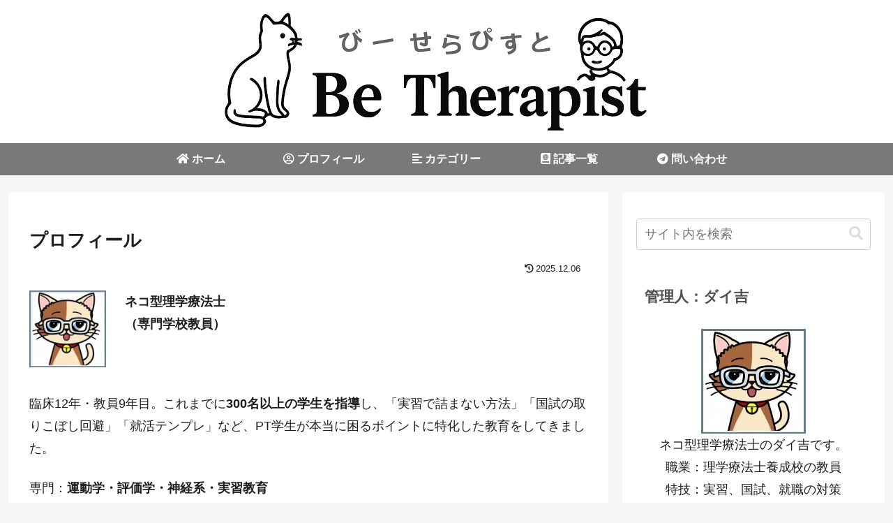

--- FILE ---
content_type: text/html; charset=utf-8
request_url: https://www.google.com/recaptcha/api2/aframe
body_size: -86
content:
<!DOCTYPE HTML><html><head><meta http-equiv="content-type" content="text/html; charset=UTF-8"></head><body><script nonce="lXf1zhMjAPeZQ1dmoiRONA">/** Anti-fraud and anti-abuse applications only. See google.com/recaptcha */ try{var clients={'sodar':'https://pagead2.googlesyndication.com/pagead/sodar?'};window.addEventListener("message",function(a){try{if(a.source===window.parent){var b=JSON.parse(a.data);var c=clients[b['id']];if(c){var d=document.createElement('img');d.src=c+b['params']+'&rc='+(localStorage.getItem("rc::a")?sessionStorage.getItem("rc::b"):"");window.document.body.appendChild(d);sessionStorage.setItem("rc::e",parseInt(sessionStorage.getItem("rc::e")||0)+1);localStorage.setItem("rc::h",'1769571861130');}}}catch(b){}});window.parent.postMessage("_grecaptcha_ready", "*");}catch(b){}</script></body></html>

--- FILE ---
content_type: text/css
request_url: https://be-therapist.com/wp-content/themes/cocoon-child-master/style.css?ver=6.9&fver=20210324125811
body_size: 1462
content:
@charset "UTF-8";

/*!
Theme Name: Cocoon Child
Template:   cocoon-master
Version:    1.1.0
*/

/************************************
** 子テーマ用のスタイルを書く
************************************/
/*必要ならばここにコードを書く*/

/************************************
** レスポンシブデザイン用のメディアクエリ
************************************/
/*1240px以下*/
@media screen and (max-width: 1240px){
  /*必要ならばここにコードを書く*/
}

/*1023px以下*/
@media screen and (max-width: 1023px){
  /*必要ならばここにコードを書く*/
}

/*834px以下*/
@media screen and (max-width: 834px){
  /*必要ならばここにコードを書く*/
}

/*480px以下*/
@media screen and (max-width: 480px){
  /*必要ならばここにコードを書く*/
}
.entry-card-title {
	font-size: 20px;
} 
/* カスタム CSS をここに入力してください */
/* 見出しカスタマイズ上のH2とH3は左側の余白？ */
/* H2 */
.article h2{
background:none;
padding: 0;
}

/* H3 */
.article h3{
border-top:none;
border-bottom:none;
border-left:none;
border-right:none;
padding: 0;
}

/* 見出しのカスタマイズCSSこっちがメイン表示 */
.article h2 {
    color: #fff;
    padding: .6em 1em;
    margin-top: 40px;
	  text-align: center;
    background: #444d53;
    border-top: 4px solid #667d8c;
    border-bottom: 4px solid #667d8c;
}
.article h3 {
    color: #444d53;
    padding: .5em 0;
    margin-top: 40px;
    border-top: 3px solid #444d53;
    border-bottom: 3px solid #444d53;
	text-align: center;
}
#header-container .navi-in > ul li {
   height: auto;
   font-weight: 600;
   line-height:1.3;
}
#header-container #navi{
   background:#797979; /* 背景色 */
}
#header-container #navi a{
   color:#fff; /* 文字色 */
   padding:0.8em 1em;
}
#header-container #navi a:hover{
   color:#dc143c; /* マウスホバー時の文字色 */
}
#header-container .navi-in > ul .sub-menu{
   background:#89c997; /* サブメニュー背景色 */
}
#header-container .navi-in > ul > .menu-item-has-children > a::after {
   top: 0.8em;
   font-size: 1.2em;
   font-weight: 600;
}
#header-container .sub-menu .caption-wrap{
   padding-left:1em;
}
.navi-in > ul .menu-item-has-description > a > .caption-wrap{
   height:auto;
}
@media screen and (max-width: 1030px){
   .navi-in > .menu-header{
  display:-webkit-box;
  display:-ms-flexbox;
  display:flex;
  overflow-x: scroll;
  white-space: nowrap;
  -webkit-box-pack: start;
  -ms-flex-pack: start;
  justify-content: flex-start;
  flex-wrap: nowrap;
  -ms-flex-wrap: nowrap;
  flex-wrap: nowrap;
   }
   #header-container #navi a{
  font-size:0.8em;
  padding: 1em 1.2em; /* 余白 */
   }
   #header-container .navi-in > ul > .menu-item-has-children > a::after{
  display:none;
   }

/* スマホでの関連記事のフォントサイズと下余白 */
@media screen and (max-width: 480px){
  .related-entry-card-title.card-title.e-card-title{
    font-size: 15px;
  }
  .related-entry-card-content.card-content.e-card-content{
    padding-bottom:3px;
  }

/* ブログカード */
.blogcard-wrap {
	padding: 0 !important;
}

.blogcard {
	padding: 5;
	border-radius: 0;
	border: 0;
	background-color: #F0F0F0;
	margin-bottom: 20px;

}

.blogcard-title {
	margin: 10px 10px 10px 0;
	font-size: 1.1em;
}
.internal-blogcard::after{
	content: '続きを読む \00bb'; /* 内部リンク右下枠の文言 */
	position: absolute;
	bottom: .5rem;
	right: 1rem;
	font-size: 80%;
	background-color: #ffaa42; /* 内部リンク右下枠の背景色 */
	padding: .4em 3em;
	font-weight: bold;
	color: #fff; /* 内部リンク右下枠の文字色 */
	border-radius: 2px;
}

/*480px以下*/
@media screen and (max-width: 480px) {
	.blogcard-thumbnail {
		width: 140px;
	}
	.blogcard-content {
		margin-left: 160px;
	}
	.blogcard-snippet {
		display: none;
	}

